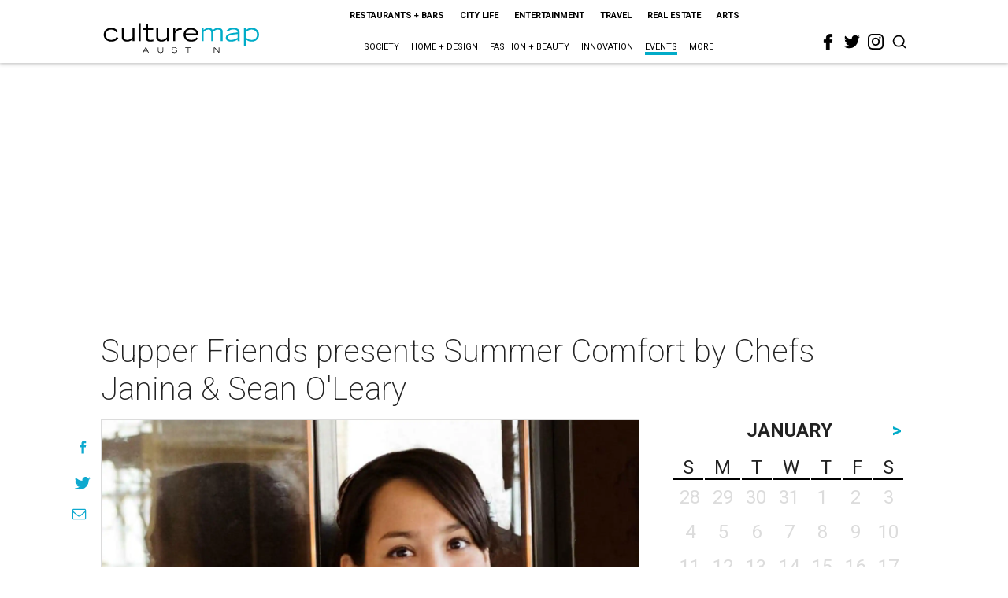

--- FILE ---
content_type: text/html; charset=utf-8
request_url: https://www.google.com/recaptcha/api2/aframe
body_size: 268
content:
<!DOCTYPE HTML><html><head><meta http-equiv="content-type" content="text/html; charset=UTF-8"></head><body><script nonce="puDtRrxehQWUFOotwhd9Yw">/** Anti-fraud and anti-abuse applications only. See google.com/recaptcha */ try{var clients={'sodar':'https://pagead2.googlesyndication.com/pagead/sodar?'};window.addEventListener("message",function(a){try{if(a.source===window.parent){var b=JSON.parse(a.data);var c=clients[b['id']];if(c){var d=document.createElement('img');d.src=c+b['params']+'&rc='+(localStorage.getItem("rc::a")?sessionStorage.getItem("rc::b"):"");window.document.body.appendChild(d);sessionStorage.setItem("rc::e",parseInt(sessionStorage.getItem("rc::e")||0)+1);localStorage.setItem("rc::h",'1768715203459');}}}catch(b){}});window.parent.postMessage("_grecaptcha_ready", "*");}catch(b){}</script></body></html>